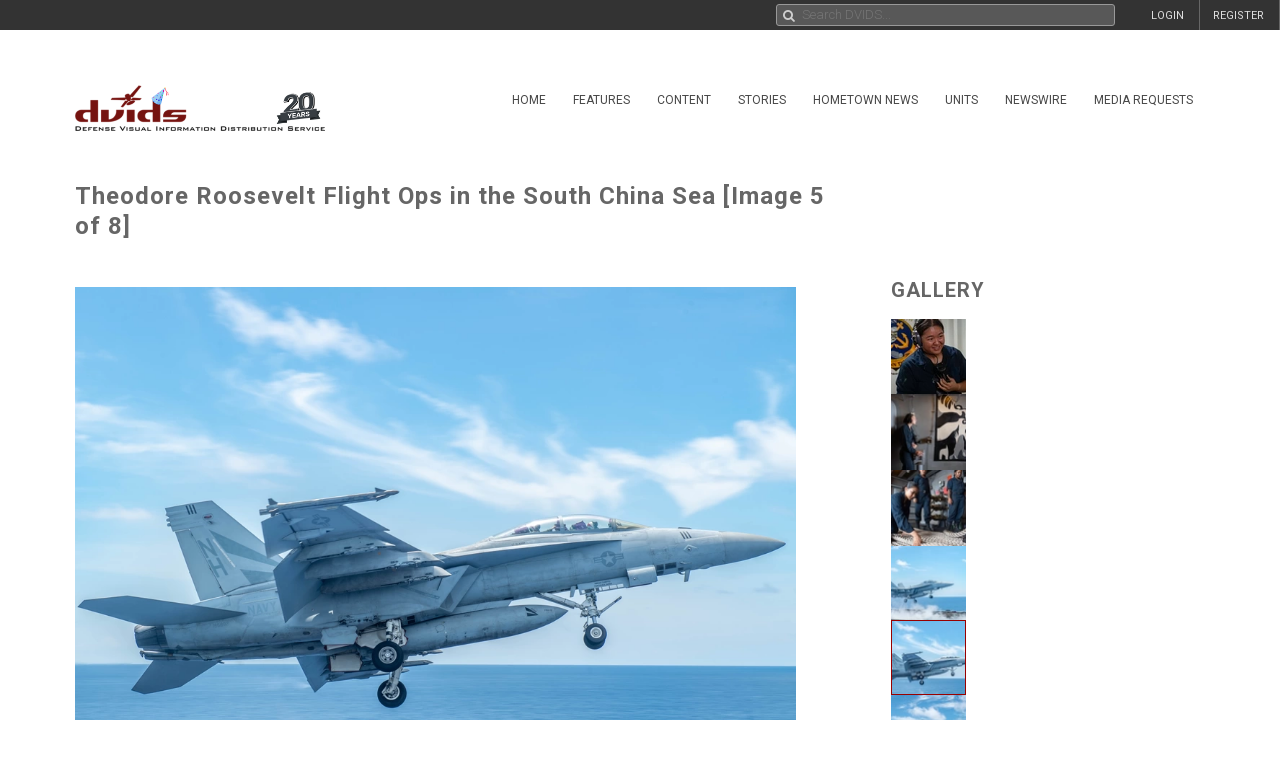

--- FILE ---
content_type: text/html; charset=UTF-8
request_url: https://www.dvidshub.net/image/8430709/theodore-roosevelt-flight-ops-south-china-sea
body_size: 13598
content:
<!DOCTYPE html PUBLIC "-//W3C//DTD XHTML+RDFa 1.0//EN" "http://www.w3.org/MarkUp/DTD/xhtml-rdfa-1.dtd"><html xmlns="http://www.w3.org/1999/xhtml" xmlns:og="http://opengraphprotocol.org/schema/" xmlns:fb="http://www.facebook.com/2008/fbml" xml:lang="en">
    <head>
        <meta http-equiv="X-UA-Compatible" content="IE=edge" />
        <meta name="apple-itunes-app" content="app-id=1032035346">

        <title>DVIDS - Images - Theodore Roosevelt Flight Ops in the South China Sea [Image 5 of 8]</title>        <meta http-equiv="Content-Type" content="text/html; charset=utf-8" />        <meta property="og:type" content="article" /><meta property="og:site_name" content="DVIDS" /><meta property="fb:app_id" content="153015051394159" /><meta property="og:title" content="Theodore Roosevelt Flight Ops in the South China Sea" /><meta property="og:url" content="https://www.dvidshub.net/image/8430709/theodore-roosevelt-flight-ops-south-china-sea" /><meta property="og:image" content="https://d1ldvf68ux039x.cloudfront.net/thumbs/photos/2405/8430709/1000w_q95.jpg" /><meta property="og:description" content="SOUTH CHINA SEA (May 25, 2024) An F/A-18F Super Hornet, assigned to the “Black Knights” of Strike Fighter Squadron (VFA) 154, launches off the flight deck of the Nimitz-class aircraft carrier USS Theodore Roosevelt (CVN 71), May 25, 2024. Theodore Roosevelt, flagship of Carrier Strike Group Nine, is underway conducting routine operations in the U.S. 7th Fleet area of operations. U.S. 7th Fleet is the U.S. Navy’s largest forward-deployed numbered fleet, and routinely interacts and operates with allies and partners in preserving a free and open Indo-Pacific region. (U.S. Navy photo by Mass Communication Specialist Seaman Apprentice Aaron Haro Gonzalez)" />        <meta name="twitter:site" content="@dvidshub" /><meta name="twitter:card" content="photo" /><meta name="twitter:title" content="Theodore Roosevelt Flight Ops in the South China Sea" /><meta name="twitter:url" content="https://www.dvidshub.net/image/8430709/theodore-roosevelt-flight-ops-south-china-sea" /><meta name="twitter:image" content="https://d1ldvf68ux039x.cloudfront.net/thumbs/photos/2405/8430709/2000w_q95.jpg" />
        <meta name="viewport" content="width=device-width, user-scalable=no, initial-scale=1.0, minimum-scale=1.0">

        <link rel='preconnect' href='https://siteassets.dvidshub.net' />
        <link rel='preconnect' href='https://fonts.googleapis.com' crossorigin />
        
        <link rel="search" type="application/opensearchdescription+xml" title="DVIDSHub.net" href="//static.dvidshub.net/opensearch.xml" />
        <link rel="shortcut icon" href="/favicon.ico" />
        <link rel="apple-touch-icon" href="//static.dvidshub.net/images/apple-touch-icon.png" />

                                                                                                                                                                                        <link href="https://fonts.googleapis.com/css?family=Roboto:400,400italic,500,500italic,700,700italic,300,300italic" media="screen" rel="stylesheet" type="text/css" />
<link href="https://siteassets.dvidshub.net/css/yui.pure.min.css" media="screen, print" rel="stylesheet" type="text/css" />
<link href="https://siteassets.dvidshub.net/css/uikit.min.css" media="screen, print" rel="stylesheet" type="text/css" />
<link href="https://siteassets.dvidshub.net/css/components/autocomplete.min.css" media="screen, print" rel="stylesheet" type="text/css" />
<link href="https://siteassets.dvidshub.net/css/components/datepicker.min.css" media="screen, print" rel="stylesheet" type="text/css" />
<link href="https://siteassets.dvidshub.net/css/components/tooltip.min.css" media="screen, print" rel="stylesheet" type="text/css" />
<link href="https://siteassets.dvidshub.net/css/components/notify.almost-flat.css" media="screen, print" rel="stylesheet" type="text/css" />
<link href="https://siteassets.dvidshub.net/css/components/slidenav.css" media="screen, print" rel="stylesheet" type="text/css" />
<link href="https://siteassets.dvidshub.net/css/components/slideshow.min.css" media="screen, print" rel="stylesheet" type="text/css" />
<link href="https://siteassets.dvidshub.net/css/font-awesome.min.css" media="screen, print" rel="stylesheet" type="text/css" />
<link href="https://siteassets.dvidshub.net/css/site.css" media="screen, print" rel="stylesheet" type="text/css" />
<link href="https://siteassets.dvidshub.net/css/asset.css" media="screen, print" rel="stylesheet" type="text/css" />
<link href="https://siteassets.dvidshub.net/css/dvids-slick-theme.css" media="screen, print" rel="stylesheet" type="text/css" />
<link href="https://siteassets.dvidshub.net/css/slick.css" media="screen, print" rel="stylesheet" type="text/css" />
<link href="https://siteassets.dvidshub.net/css/grid-view-default.css" media="screen, print" rel="stylesheet" type="text/css" />
<link href="https://siteassets.dvidshub.net/css/grid-view-component.css" media="screen, print" rel="stylesheet" type="text/css" />
<link href="https://siteassets.dvidshub.net/css/search-results.css" media="screen, print" rel="stylesheet" type="text/css" />
<link href="/rss/news" rel="alternate" type="application/rss+xml" title="DVIDS News" />
<link href="/rss/image" rel="alternate" type="application/rss+xml" title="DVIDS Photos" />
<link href="/rss/video" rel="alternate" type="application/rss+xml" title="DVIDS Video" />
<link href="/rss/audio" rel="alternate" type="application/rss+xml" title="DVIDS Audio" />
<link href="/rss/publication" rel="alternate" type="application/rss+xml" title="DVIDS Publications" />        <style type="text/css" media="screen">
<!--
.tags .tag { word-break: break-all; }
-->
</style>
<style type="text/css" media="screen">
<!--
.tags .tag { word-break: break-all; }
-->
</style>
        
                                                                                                                                                                
                                        <script type="text/javascript" src="https://siteassets.dvidshub.net/js/dvidshub-edb9f13f91067415877cdc1297655b09a2c08588.js"></script>
<script type="text/javascript" src="https://siteassets.dvidshub.net/js/jquery.validate.min.js"></script>
<script type="text/javascript">
    //<![CDATA[
    $().ready(function() {
        $.ajax({
            url: '/ajax/hitlog/images/8430709'
        });

        $.get('/ajax/mlt', {type: 'images', type_id: '8430709'}, function(data) {
            $('#mlt-placeholder').html(data);
        });
    });    //]]>
</script>
<script type="module" src="https://siteassets.dvidshub.net/js/c2pa.js"></script>
<script type="text/javascript">
    //<![CDATA[
                var show360 = function(event, data) {
                if (data.groupId == 16 || data.groupId == 17 || data.groupId == 1 || data.groupId == 14 || ((data.groupId != 9) && (data.groupId > 3 && data.groupId < 12))) {
                    // get via AJAX
                    $('div.admin-360:visible').find('#contentmanagement').load('/ajax/threesixty', "type=images&type_id=8430709", function() {
                        $(this).fadeIn();
                    });
                }
            };

            var hide360 = function() {
                // change your links
                $('div.admin-360:visible').find('#contentmanagement').fadeOut();
            };

            $().ready(function() {
                $(document).bind(dvids.auth.events.query, show360);
                $(document).bind(dvids.auth.events.loginSuccess, show360);
                $(document).bind(dvids.auth.events.logout, hide360);
            });
            //]]>
</script>
<script type="text/javascript">
    //<![CDATA[
                var show360 = function(event, data) {
                if (data.groupId == 16 || data.groupId == 17 || data.groupId == 1 || data.groupId == 14 || ((data.groupId != 9) && (data.groupId > 3 && data.groupId < 12))) {
                    // get via AJAX
                    $('div.admin-360:visible').find('#contentmanagement').load('/ajax/threesixty', "type=images&type_id=8430709", function() {
                        $(this).fadeIn();
                    });
                }
            };

            var hide360 = function() {
                // change your links
                $('div.admin-360:visible').find('#contentmanagement').fadeOut();
            };

            $().ready(function() {
                $(document).bind(dvids.auth.events.query, show360);
                $(document).bind(dvids.auth.events.loginSuccess, show360);
                $(document).bind(dvids.auth.events.logout, hide360);
            });
            //]]>
</script>
<script type="text/javascript">
    //<![CDATA[
    
        var showOptions = function(event, data) {
            if (data.groupId == undefined) {
                $('.optionsLoggedOut').show();
            }
            else if (data.groupId == 0) {
                $('.optionsLoggedOut').hide();

                $('.optionsUnvalidated').show();
            } else if (data.groupId > 0) {
                $('.optionsLoggedOut').hide();

                $('.optionsLoggedIn').show();

                if (data.groupId == 14) {
                    $('.optionsUnitPersonnel').show();
                }

                if (data.groupId == 16 || data.groupId == 1 || data.groupId == 17 || (data.groupId != 9 && (data.groupId > 3 && data.groupId < 12))) {
                    $('.optionsSpecialist').show();
                }

                if (data.groupId == 1 || data.groupId == 4 || data.groupId == 5 || data.groupId == 6 || data.groupId == 16 || data.groupId == 10) {
                    $('.optionsEditor').show();
                }
            }
        };

        var hideOptions = function() {
            $('.optionsLoggedIn, .optionsUnitPersonnel, .optionsSpecialist, .optionsEditor').hide();
            $('.optionsLoggedOut').show();
        };

        $().ready(function() {

        // Hide all options initially to prevent cached state from showing
        $('.options_list_container li').hide();
        $('.options_list_container li.optionsAlways').show();

        $(document).bind(dvids.auth.events.query, showOptions);
        $(document).bind(dvids.auth.events.loginSuccess, showOptions);
        $(document).bind(dvids.auth.events.logout, hideOptions);

        $('.optionsLoggedOut a:first').click(function(event) {
            dvids.auth.requestLogin();
            event.preventDefault();
        });

        $('.closedcaptionIncomplete').click(function(event) {
            if(!confirm("This closed caption has not been reviewed and may not accurately reflect video contents.")){
                event.preventDefault();
            }
        });

        $('.playlistAdd').click(function(event) {
            event.preventDefault();
            var box = $(this);
            var type = $(this).data('type');
            var type_id = $(this).data('type-id');

            $.ajax({
                url: $(this).attr('href'),
                method:"POST",
                cache:false
            }).then(function() {
                return $.ajax({
                    url: '/playlist/checkifadded',
                    method: "POST",
                    data: {
                        type: type,
                        type_id: type_id
                    },
                    cache: false
                }) //second ajax call
            }).done(function(resp) {
                if(resp.success) {
                    box.fadeOut('fast', function(){
                    var type = $(this).hasClass('galleryAdd') ? 'Gallery' : 'Item';
                    box.html(type + ' Added to Playlist');
                    box.fadeIn('fast');
                    });
                } else {
                    alert('Error: Asset not added to playlist. Try again');
                }
            });
        });

        
            $('.downloadimageGallery').click(function(event){
        event.preventDefault();
        $.ajax({type: 'get', url: $(this).attr('href'), dataType: 'html', context: this,
        success: function (data) {
        var downloadimageModal = $.UIkit.modal.dialog(data);
        downloadimageModal.show();
        }
        });

        });

        $( "body" ).attr("data-setid", 1500500 );
    
            
        });

        function toggleModal() {
            $(".uk-modal.uk-hidden").show();
        }


            //]]>
</script>
<script type="text/javascript">
    //<![CDATA[
            var V2CMS_Url = 'https://v2cms.dvidshub.net';
            //]]>
</script>
<script type="text/javascript" src="https://siteassets.dvidshub.net/js/placeholders.min.js"></script>                    <script src="https://www.googletagmanager.com/gtag/js?id=G-YT82FJTERG" type="text/javascript" async></script>
            <script type="text/javascript">
    //<![CDATA[
              window.dataLayer = window.dataLayer || [];
          function gtag(){dataLayer.push(arguments);}
          gtag('js', new Date());
        
          gtag('config', 'G-YT82FJTERG');
          
          var sendAccountType = function(event, data) {
            gtag('set', 'user_properties', {
              member_type: data.accountType,
            });
          }

          if (window.jQuery) {
            $(document).bind(dvids.auth.events.query, sendAccountType);
          }    //]]>
</script>
        <script type='text/javascript' src='https://platform-api.sharethis.com/js/sharethis.js#property=64346d6e2e43270019720e9a&product=inline-share-buttons' async='async'></script>
    </head>

    
    <body>
        <div id="fb-root"></div>
        
        <nav class="uk-navbar" id="dvids_top_bar">
            <ul class="top_bar_ul" style="float: left">
                <span id="login_links_direct" style="display: none;">
                    <li class="uk-navbar-content uk-hidden-small" id="dvids_top_bar_left_1">
                        <a href="https://cms.dvidshub.net/direct">DVIDS DIRECT</a>
                    </li>
                </span>
                <span id="login_links_cms" style="display: none;">
                    <li class="uk-navbar-content uk-hidden-small" id="dvids_top_bar_left_2">
                        <a href="https://cms.dvidshub.net">ADMIN</a>
                    </li>
                </span>
                <span id="login_links_support" style="display: none;">
                    <li class="uk-navbar-content uk-hidden-small" id="dvids_top_bar_left_3">
                        <a href="https://cms.dvidshub.net/satellitetruck/add/simple/1">REQUEST SUPPORT</a>
                    </li>
                </span>
                <span id="login_welcome" style="display: none">
                    <li class="uk-navbar-content uk-hidden-small">
                        <span id="welcome_person">WELCOME <span id="logged_in_user"></span></span>
                    </li>
                </span>
            </ul>

            <ul class="top_bar_ul" style="float: right">
                <span id="login_links" style="">
                    <li class="uk-navbar-content uk-navbar-flip uk-hidden-medium uk-hidden-small" id="dvids_top_bar_right_2">
                        <a href="/member/registration">REGISTER</a>
                    </li>
                    
                                            <li class="uk-navbar-content uk-navbar-flip uk-hidden-medium uk-hidden-small" id="dvids_top_bar_right_1">
                            <a href="/login" id="">LOGIN</a>
                        </li>
                    
                </span>
                <span id="logout_link" style="display: none;">
                    <li class="uk-navbar-content uk-navbar-flip uk-hidden-medium uk-hidden-small" id="dvids_top_bar_right_4">
                        <a href="#" class="logout">LOGOUT</a>
                    </li>
                </span>
                <span id="login_favs" style="display: none;">
                    <li class="uk-navbar-content uk-navbar-flip my_downloads uk-hidden-medium uk-hidden-small " id="dvids_top_bar_right_3">
                        <a href="/mediagallery/index" id="my_downloads_link">MY ALBUMS</a>
                    </li>
                    <li class="uk-navbar-content uk-navbar-flip uk-hidden-medium uk-hidden-small " id="dvids_top_bar_right_2">
                        <a href="/member/options">OPTIONS</a>
                    </li>

                    <li class="uk-navbar-content uk-navbar-flip notifications-link " id="dvids_top_bar_right_0">
                        <ul id="notifications" class="uk-subnav notifications" style="display: inline-block;">
                            <li>
                                <a href="#" class="anchorLink"><i class="fa fa-comment"></i></a>
                                <div class="uk-dropdown dvids-alerts-dropdown uk-dropdown-flip">
                                    <ul class="uk-nav uk-nav-dropdown notifications_dropdown">
                                        <li class="uk-nav-header notifications_header" style="color: #a31111;">Notifications</li>
                                        <li class="see_all_notifications"><a class="uk-button" href="/notifications">See All Notifications</a></li>
                                    </ul>
                                </div>
                            </li>
                        </ul>
                    </li>
                </span>
            </ul>

                        <div class="uk-navbar-content" id="dvids_top_bar_search_wrapper">
                <form id="dvids_top_bar_search_form" class="uk-search uk-autocomplete uk-margin-remove uk-display-inline-block" action="/search" method="get" data-uk-autocomplete>
                        <input class="uk-search-field dvids_top_bar_search" type="search" name="q" placeholder="Search DVIDS..." style="font-family: Roboto, FontAwesome" value="">
                        <input name="view" type="hidden" value="grid">
                </form><!-- data-uk-search -->
            </div>
            
        </nav>

                    <div id="login_container">
                <form id="loginform" action="#" class="uk-form">
                    <fieldset>
                        <div id="login_fields">
                            <input id="login_email" type="text" class="email uk-width-1-1" placeholder="Your e-mail address" />
                            <p>(e.g. yourname@email.com)</p>
                            <input id="login_password" type="password" class="password uk-width-1-1" />
                            <p class="left">
                                <input id="login_remember_me" type="checkbox"/> <label for="login_remember_me">Remember me</label>
                            </p>
                            <p class="right">
                                <a href="/forgotpassword">Forgot Password?</a>
                            </p>
                        </div>
                        <ul id="login_errors" class="uk-width-1-1"></ul>
                        <input type="submit" id="loginbtn" value="LOGIN NOW" class="uk-button uk-width-1-1" />
                    </fieldset>
                </form>
            </div>
        
        <div class="uk-container uk-container-center uk-margin-top uk-margin-large-bottom" >
            <div class="uk-grid" id="dvids_logo_bar_container">
                <div class="uk-width-small-1-1 uk-width-medium-1-1 uk-width-large-3-10">
                        <a href="/" border="0"><img class="uk-float-left uk-hidden-small" id="dvids_logo" src="/images/dvids_logo_20_main.png" alt="Defense Visual Information Distribution Service Logo"></a>
                        <a href="/" border="0"><img class="uk-float-left uk-hidden-medium uk-hidden-large" src="/images/dvids_mobile_menu_logo_main.png" style="max-width: 100px" alt="Defense Visual Information Distribution Service Logo"></a>
                        <a href="#offcanvas-nav" id="dvids_mobile_nav_icon" class="uk-navbar-toggle uk-hidden-large" data-uk-offcanvas></a>
                </div>
                <div class="uk-hidden-small uk-hidden-medium uk-width-large-7-10">
    <div class="pure-menu pure-menu-horizontal">
        <ul class="pure-menu-list uk-float-right uk-hidden-medium uk-hidden-small" id="dvids_main_nav">
                            <li class="pure-menu-item pure-menu-allow-hover ">
                    <a href="/" id="menuLinkhome" class="pure-menu-link">Home</a>
                    <ul class="pure-menu-children">
                                                    <li class="pure-menu-item"><a href="/feature/SECDEFHegseth" class="pure-menu-link">SECRETARY OF WAR PETE HEGSETH</a></li>
                                                    <li class="pure-menu-item"><a href="/cocom" class="pure-menu-link">Combatant Commands</a></li>
                                            </ul>
                </li>
                                            <li class="pure-menu-item pure-menu-allow-hover ">
                    <a href="/feature" id="menuLinkfeatures" class="pure-menu-link">Features</a>
                    <ul class="pure-menu-children">
                                            </ul>
                </li>
                                            <li class="pure-menu-item pure-menu-allow-hover active">
                    <a href="/search" id="menuLinkcontent" class="pure-menu-link">Content</a>
                    <ul class="pure-menu-children">
                                                    <li class="pure-menu-item"><a href="/search/2.0?type=image" class="pure-menu-link">Images</a></li>
                                                    <li class="pure-menu-item"><a href="/search/2.0?type=video" class="pure-menu-link">Video</a></li>
                                                    <li class="pure-menu-item"><a href="/search/2.0?type=news" class="pure-menu-link">News</a></li>
                                                    <li class="pure-menu-item"><a href="/search/2.0?type=audio" class="pure-menu-link">Audio</a></li>
                                                    <li class="pure-menu-item"><a href="/search/2.0?type=graphics" class="pure-menu-link">Graphics</a></li>
                                                    <li class="pure-menu-item"><a href="/podcast" class="pure-menu-link">Podcasts</a></li>
                                                    <li class="pure-menu-item"><a href="/publication" class="pure-menu-link">Publications</a></li>
                                                    <li class="pure-menu-item"><a href="/webcast" class="pure-menu-link">Webcasts</a></li>
                                            </ul>
                </li>
                                            <li class="pure-menu-item pure-menu-allow-hover ">
                    <a href="/portfolio" id="menuLinkstories" class="pure-menu-link">Stories</a>
                    <ul class="pure-menu-children">
                                                    <li class="pure-menu-item"><a href="/portfolio" class="pure-menu-link">Storytellers</a></li>
                                                    <li class="pure-menu-item"><a href="/awards/guidelines" class="pure-menu-link">Media Awards</a></li>
                                            </ul>
                </li>
                                            <li class="pure-menu-item pure-menu-allow-hover ">
                    <a href="/jointhometownnewsservice" id="menuLinkhometown" class="pure-menu-link">Hometown News</a>
                    <ul class="pure-menu-children">
                                                    <li class="pure-menu-item"><a href="/jointhometownnewsservice/map" class="pure-menu-link">Releases</a></li>
                                                    <li class="pure-menu-item"><a href="/map" class="pure-menu-link">Hometown Heroes</a></li>
                                                    <li class="pure-menu-item"><a href="/holiday" class="pure-menu-link">Holiday Greetings Map</a></li>
                                            </ul>
                </li>
                                            <li class="pure-menu-item pure-menu-allow-hover ">
                    <a href="/unit" id="menuLinkunits" class="pure-menu-link">Units</a>
                    <ul class="pure-menu-children">
                                            </ul>
                </li>
                                            <li class="pure-menu-item pure-menu-allow-hover ">
                    <a href="/alerts" id="menuLinknewswire" class="pure-menu-link">Newswire</a>
                    <ul class="pure-menu-children">
                                            </ul>
                </li>
                                            <li class="pure-menu-item pure-menu-allow-hover ">
                    <a href="/mediarequest" id="menuLinkmedia" class="pure-menu-link">Media Requests</a>
                    <ul class="pure-menu-children">
                                                    <li class="pure-menu-item"><a href="/mediarequest" class="pure-menu-link">Create Request</a></li>
                                                    <li class="pure-menu-item"><a href="/mediarequest/presskit" class="pure-menu-link">Media Press Kit</a></li>
                                            </ul>
                </li>
                                                </ul>
    </div>
</div>            </div>
        </div><!--/uk-container-->
        
        <!-- Off Canvase Mobile Nav / keep at the bottom of body -->
<div id="offcanvas-nav" class="uk-offcanvas">
    <div class="uk-offcanvas-bar uk-offcanvas-bar-flip">
        <ul class="uk-nav uk-nav-offcanvas uk-nav-parent-icon" data-uk-nav>
            <li class="dvids_modile_menu_header" style="text-align: center;">
                <img src="/images/dvids_mobile_menu_logo.png" style="max-width: 100px" alt="DVIDS Mobile Logo">
            </li>
            
            <li class="login_links_mobile" style="display: none"><a href="/member/registration">REGISTER</a></li>
            <li class="login_links_mobile" style="display: none"><a href="/auth/login" id="login">LOGIN</a></li>

            <li class="login_current_mobile" style="display: none"><a href="https://cms.dvidshub.net/direct">DVIDS DIRECT</a></li>
            <li class="login_current_mobile" style="display: none"><a href="https://cms.dvidshub.net">ADMIN</a></li>
            <li class="login_current_mobile" style="display: none"><a href="/member/options">OPTIONS</a></li>
            <li class="login_current_mobile" style="display: none"><a href="/mediagallery/index" id="my_downloads_link">MY ALBUMS</a></li>
            <li class="login_current_mobile" style="display: none"><a href="#" class="logout">LOGOUT</a></li>

                            <li class="uk-nav-header"><a href="/">Home</a></li>
                                    <li><a href="/feature/SECDEFHegseth">SECRETARY OF WAR PETE HEGSETH</a></li>
                                    <li><a href="/cocom">Combatant Commands</a></li>
                                             <li class="uk-nav-header"><a href="/feature">Features</a></li>
                                             <li class="uk-nav-header"><a href="/search">Content</a></li>
                                    <li><a href="/search/2.0?type=image">Images</a></li>
                                    <li><a href="/search/2.0?type=video">Video</a></li>
                                    <li><a href="/search/2.0?type=news">News</a></li>
                                    <li><a href="/search/2.0?type=audio">Audio</a></li>
                                    <li><a href="/search/2.0?type=graphics">Graphics</a></li>
                                    <li><a href="/podcast">Podcasts</a></li>
                                    <li><a href="/publication">Publications</a></li>
                                    <li><a href="/webcast">Webcasts</a></li>
                                             <li class="uk-nav-header"><a href="/portfolio">Stories</a></li>
                                    <li><a href="/portfolio">Storytellers</a></li>
                                    <li><a href="/awards/guidelines">Media Awards</a></li>
                                             <li class="uk-nav-header"><a href="/jointhometownnewsservice">Hometown News</a></li>
                                    <li><a href="/jointhometownnewsservice/map">Releases</a></li>
                                    <li><a href="/map">Hometown Heroes</a></li>
                                    <li><a href="/holiday">Holiday Greetings Map</a></li>
                                             <li class="uk-nav-header"><a href="/unit">Units</a></li>
                                             <li class="uk-nav-header"><a href="/alerts">Newswire</a></li>
                                             <li class="uk-nav-header"><a href="/mediarequest">Media Requests</a></li>
                                    <li><a href="/mediarequest">Create Request</a></li>
                                    <li><a href="/mediarequest/presskit">Media Press Kit</a></li>
                                             <li class="uk-nav-header"><a href="/about">About DVIDS</a></li>
                                    <li><a href="/about/contactus">Contact Us</a></li>
                                    <li><a href="/about/privacy">Privacy &amp; Security</a></li>
                                    <li><a href="/about/faq">FAQs</a></li>
                                    <li><a href="/about/copyright">Copyright Information</a></li>
                                    <li><a href="/about/accessibility">Accessibility Information</a></li>
                                    <li><a href="/about/contactweb">Customer Service</a></li>
                                     </ul>
    </div>
</div>
<!-- / Off Canvase Mobile Nav -->

<script>
    $( document ).ready(function() {

    /* Main Menu .selected class toggle
    --------------------------------------------------------------------- */

    // remove all .selected classes when clicked anywhere
    hide = true;
    $('body').on("click", function () {
        if (hide) $('#dvids_main_nav button').removeClass('selected');
        hide = true;
    });

    // add and remove .selected
    $('body').on('click', '#dvids_main_nav button', function () {

        var self = $(this);

        if (self.hasClass('selected')) {
            $('#dvids_main_nav button').removeClass('selected');
            return false;
        }

        $('#dvids_main_nav button').removeClass('selected');

        self.toggleClass('selected');
        hide = false;
    });

});
</script>        
        <div id="body_content">
            <noscript>
<div id="noscript-warning" style="
     background-color: #AE0000;
     color: #FFFFFF;
     font-family: sans-serif;
     font-size: 120%;
     font-weight: bold;
     left: 0;
     padding: 5px 0;
     position: fixed;
     text-align: center;
     top: 0;
     width: 100%;
     z-index: 101;
     ">DVIDS Hub works best with JavaScript enabled</div>
</noscript>
            
<style>  
@media only screen and (min-width: 768px) and (max-width: 890px){
    .subscribe-button{
        width:28px;
    }
    .subscribe-text{
        display:none;
    }

}

#imageContainer {
    position: relative;
    display: inline-block;
}

#contentCredentialsLogo {
    position: absolute;
    top: 10px;
    right: 12px;
    cursor: pointer;
}

#contentCredentialsLevel2 {
    position: absolute;
    top: 10px;
    right: 50px;
    display: inline-block;
    background-color: white;
    border: #00000055 1px solid;
    border-radius: 5px;
    padding: 5px;
    font-family: Arial, Helvetica, sans-serif;
    width: 20rem;
    text-align: left;
}

#contentCredentialsLevel2 #header {
    font-size: 1.25rem;
    font-weight: bold;
}

#contentCredentialsLevel2 #signatureInfo {
    font-size: .85rem;
    color: #1a1a1a99;
}

#contentCredentialsLevel2 #metadata {
    font-size: 1rem;
}

#contentCredentialsLevel2 #metadata .name {
    font-weight: bold;
}

.hide {
    display: none !important;
}
</style>

<!-- Main Body Content -->
<div class="uk-container uk-container-center dvids_main_content uk-clearfix asset_detail">

    <div class="uk-grid">
        <div class="uk-width-10-10 uk-width-small-10-10 uk-width-medium-7-10 uk-width-large-7-10">
            <h1 class="asset-title">Theodore Roosevelt Flight Ops in the South China Sea [Image 5 of 8]</h1>
        </div>
        <div class="uk-width-10-10 uk-width-small-10-10 uk-width-medium-3-10 uk-width-large-3-10" style="text-align: right; padding-right: 7px;"><!-- uk-hidden-small -->
    <!-- Go to www.platform.sharethis.com/inline-share-buttons to customize your tools -->
    <div class="sharethis-inline-share-buttons" style="min-height: 40px;"></div>
</div>    </div>


    <div class="uk-grid">
        <div class="uk-width-10-10 uk-width-small-10-10 uk-width-medium-7-10 uk-width-large-7-10 asset_image_container asset_container">
            
            <div class="large_image_display">
                <span id="imageContainer">
                    <svg id="contentCredentialsLogo" class="hide" xmlns="http://www.w3.org/2000/svg" width="28" height="28" fill="none" viewBox="0 0 28 28" preserveAspectRatio="xMidYMid meet" part="svg"><g clip-path="url(#ddf6596edc7cd4d2b8ede51ef34b1d19-__clip0_1536_4435)"><path fill="white" d="M1.45605 14C1.45605 7.06999 7.07006 1.45599 14.0001 1.45599C20.9301 1.45599 26.5441 7.06999 26.5441 14V26.544H14.0001C7.07006 26.544 1.45605 20.93 1.45605 14Z"></path><path fill="#141414" fill-rule="evenodd" d="M25.578 14V25.578H14C7.602 25.578 2.422 20.398 2.422 14C2.422 7.602 7.602 2.422 14 2.422C20.398 2.422 25.578 7.602 25.578 14ZM0 14C0 6.272 6.272 0 14 0C21.728 0 28 6.272 28 14V28H14C6.272 28 0 21.728 0 14ZM5.572 14.56C5.572 17.444 7.518 19.88 10.612 19.88C13.16 19.88 14.882 18.2 15.302 16.002H12.782C12.46 17.01 11.648 17.626 10.612 17.626C9.044 17.626 8.022 16.394 8.022 14.56C8.022 12.726 9.044 11.494 10.612 11.494C11.62 11.494 12.418 12.068 12.754 13.02H15.288C14.84 10.878 13.132 9.24 10.612 9.24C7.504 9.24 5.572 11.676 5.572 14.56ZM18.676 9.52H16.296V19.614H18.774V14.35C18.774 13.356 19.054 12.712 19.53 12.306C19.95 11.928 20.496 11.732 21.392 11.732H22.022V9.394H21.406C20.104 9.394 19.236 9.87 18.676 10.598V9.506V9.52Z" clip-rule="evenodd"></path></g><defs><clipPath id="ddf6596edc7cd4d2b8ede51ef34b1d19-__clip0_1536_4435"><rect width="28" height="28" fill="white"></rect></clipPath></defs></svg>
                    <span id="contentCredentialsLevel2" class="hide">
                        <div id="header">Content Credentials</div>
                        <div id="signatureInfo">Issued by: <span id="issuer"></span> on <span id="issueDate"></span></div>
                        <hr />
                        <div id="metadata">
                            <div><span class="name">VIRIN:</span> <span id="virin"></span></div>
                            <div><span class="name">Date Created:</span> <span id="dateCreated"></span></div>
                            <div><span class="name">City:</span> <span id="city"></span></div>
                            <div><span class="name">State:</span> <span id="state"></span></div>
                            <div><span class="name">Country:</span> <span id="country"></span></div>
                            <div><span id="instructions"></span></div>
                        </div>
                    </span>
            <img alt="Theodore Roosevelt Flight Ops in the South China Sea" class="big_image" data-c2pa-signed-image-url="https://d2cto119c3bgok.cloudfront.net/thumbs/photos/2405/8430709/1000w_q95.jpg" height="" id="c2paImage" src="https://d1ldvf68ux039x.cloudfront.net/thumbs/photos/2405/8430709/1000w_q95.jpg" title="Theodore Roosevelt Flight Ops in the South China Sea" width="1000" />                </span>
            </div>

            <div class="uk-grid asset_information">
                <div class="uk-width-10-10 uk-width-small-10-10 uk-width-medium-7-10 uk-width-large-7-10">
                    <h3>SOUTH CHINA SEA</h3>
                    <h3>05.25.2024</h3>
                    <h3>Photo by <a href="/portfolio/1823257/aaron-haro-gonzalez">Seaman Apprentice Aaron Haro Gonzalez</a><a href="/rss/personnel/1823257" style="margin-left: 6px;" data-uk-tooltip title="RSS feed for Seaman Apprentice Aaron Haro Gonzalez"><i class="fa fa-rss fa-fw"></i>&nbsp;</a></h3>
                    <h3 class="the_unit"><a href="/unit/USSTR-CVN71">USS Theodore Roosevelt (CVN 71)	</a> <a href="/search/unit/USSTR-CVN71" data-uk-tooltip title="Search for USS Theodore Roosevelt (CVN 71)	 media"><i class="fa fa-search fa-fw"></i></a> <a href="/rss/unit/521" data-uk-tooltip title="RSS feed for USS Theodore Roosevelt (CVN 71)	"><i class="fa fa-rss fa-fw"></i></a>&nbsp;<a href="/unit/USSTR-CVN71" data-uk-tooltip title="1st Place<br/> Printed Publication<br/> 2017"><i class="fa fa-trophy"></i>&nbsp;</a>&nbsp;<a href="/unit/USSTR-CVN71" data-uk-tooltip title="Unit with the Most Placements for Images<br/> April 2020"><i class="fa fa-trophy"></i>&nbsp;</a></h3>
                </div>
                <div class="uk-width-10-10 uk-width-small-10-10 uk-width-medium-3-10 uk-width-large-3-10">
                    <div class="uk-align-left uk-align-small-right uk-align-medium-right uk-align-large-right" style="margin:0px;">
                                
        <div class="subscribe-wrapper">
            <a id="521" alert_type="unit" class="subscribe-button  newswire-subscribe " href="/alerts/unit/521" style="text-decoration: none;border: none;" data-uk-tooltip="{pos:'bottom'}" title="Subscribe to USS Theodore Roosevelt (CVN 71)	">
                <span class="bell" style="display: inline-block"><img alt="" class="subscribe-button-icon" src="https://cdn.dvidshub.net/images/subscribe-button-icon.png" /></span>
                <span class="checkmark" style="display: none">&#10004;</span>
                <span class="x" style="display: none">&#10007;</span>
                                    <span class="subscribe-text">Subscribe</span>
                            </a><div class="subscribed-count">84</div>
        </div>

        <script>
        if (quickSubscribeIncluded == undefined) {
        var quickSubscribeIncluded = true; // only include this code ONCE per page
        $(document).ready(function() {

            function toggleSubscribed(data) {
                if (data.loggedIn === true) {
                    $.getJSON('/alerts/checksubscribe', {'searchTerm': '521', 'searchType': 'unit'}, function(data, textStatus, xhr) {
                        if (data.count === 0) {
                            $('.subscribe-text').text('Subscribe');
                        } else {
                            $('.subscribe-text').text('Subscribed');
                        }
                    });
                } else {
                    $('.subscribe-text').text('Subscribe');
                }
            }

            $(document).bind(dvids.auth.events.query, function(event, data) {
                toggleSubscribed(data);
            });

            $(document).bind(dvids.auth.events.loginSuccess, function(event, data) {
                toggleSubscribed(data);
            });

            $(document).bind(dvids.auth.events.logout, function(event, data) {
                $('.subscribe-text').text('Subscribe');
            });

            $("a.newswire-subscribe").click(function(event) {
                event.preventDefault();
                var element = $(this);
                var searchTerm = element.attr("id");
                var searchType = element.attr("alert_type");
                var href = element.attr("href");
                var subscribed = parseInt(element.siblings('div.subscribed-count').html());
                $.ajax({
                    type: "POST",
                    url: "/alerts/quicksubscribe",
                    context: this,
                    data: {
                        searchTerm: searchTerm,
                        searchType: searchType,
                    },
                    success: function(data) {
                        if (data == "please login") {
                            window.location.href = href;
                        } else if (data.result == "error") {
                            UIkit.notify(data.message, {status:'danger', timeout : 0});
                        } else if (data.result == "success" && data.message == "unsubscribed") {
                            element.removeClass("subscribed").removeClass("unsubscribe");
                            element.find("span.subscribe-text").html("Subscribe");
                            element.siblings('div.subscribed-count').html(subscribed - 1);
                            element.find("span.bell").show(); element.find("span.checkmark, span.x").hide();
                        } else if (data.result == "success" && data.message == "subscribed") {
                            element.addClass("subscribed");
                            element.find("span.subscribe-text").html("Subscribed");
                            element.siblings('div.subscribed-count').html(subscribed + 1);
                            element.find("span.bell").hide(); element.find("span.checkmark").show();
                        }
                    }
                });
            });
            
            $(document).on("mouseenter", "a.newswire-subscribe.subscribed", function(event) {
                $(this).addClass("unsubscribe");
                $(this).find("span.subscribe-text").html("Unsubscribe");
                $(this).find("span.x").show(); $(this).find("span.checkmark").hide();
            });
            $(document).on("mouseleave", "a.newswire-subscribe.subscribed", function(event) {
                $(this).removeClass("unsubscribe");
                $(this).find("span.subscribe-text").html("Subscribed");
                $(this).find("span.x").hide(); $(this).find("span.checkmark").show();
            });
            
        });
        }
        </script>
        
                                <div class="uk-hidden-small sharethis-inline-share-buttons" style="float: right; clear: both;"></div>
                    </div>
                </div>
            </div>

            <p>
                SOUTH CHINA SEA (May 25, 2024) An F/A-18F Super Hornet, assigned to the “Black Knights” of Strike Fighter Squadron (VFA) 154, launches off the flight deck of the Nimitz-class aircraft carrier USS Theodore Roosevelt (CVN 71), May 25, 2024. Theodore Roosevelt, flagship of Carrier Strike Group Nine, is underway conducting routine operations in the U.S. 7th Fleet area of operations. U.S. 7th Fleet is the U.S. Navy’s largest forward-deployed numbered fleet, and routinely interacts and operates with allies and partners in preserving a free and open Indo-Pacific region. (U.S. Navy photo by Mass Communication Specialist Seaman Apprentice Aaron Haro Gonzalez)            </p>

            <div class="uk-grid">
                
                <div class="uk-width-10-10 uk-width-small-10-10 uk-width-medium-4-10 uk-width-large-4-10 image_details asset_details">
                    <h2 class="image_info_header asset_info_header">IMAGE INFO</h2>
                    <div class="image_info_container asset_info_container">

                        <table class="uk-table image_info_table asset_info_table">
                            <tbody>
                                <tr>
                                    <td>Date Taken:</td>
                                    <td>05.25.2024</td>
                                </tr>
                                <tr>
                                    <td>Date Posted:</td>
                                    <td>05.25.2024 11:20</td>
                                </tr>
                                <tr>
                                    <td>Photo ID:</td>
                                    <td>8430709</td>
                                </tr>
                                                                    <tr>
                                        <td>VIRIN:</td>
                                        <td>240525-N-BR246-1084</td>
                                    </tr>
                                                                <tr>
                                    <td>Resolution:</td>
                                    <td>5165x3443</td>
                                </tr>
                                <tr>
                                    <td>Size:</td>
                                    <td>758.48 KB</td>
                                </tr>
                                <tr>
                                    <td>Location:</td>
                                    <td>SOUTH CHINA SEA</td>
                                </tr>
                                                            </tbody>
                        </table>

                        <hr>
                        
                                <table class="uk-table image_info_table asset_info_table">
            <tbody>
                    <tr>
                <td>Web Views:</td>
                <td>156</td>
            </tr>
                <tr>
                                <td>Downloads:</td>
                                <td>15</td>
            </tr>
                                
            </tbody>
        </table>
                                
                        <hr>

                        <h4 class="public-domain">
                            PUBLIC DOMAIN &nbsp;
                            <img src="/images/public_domain_logo.png">
                        </h4>

                        <p class="copyright_info">This work, <span style="font-style: italic;" property="dct:title">Theodore Roosevelt Flight Ops in the South China Sea [Image 8 of 8]</span>, by <a href="/portfolio/1823257/aaron-haro-gonzalez" rel="dct:creator"><span property="dct:title">SN Aaron Haro Gonzalez</span></a>, identified by <a href="https://www.dvidshub.net" rel="dct:publisher"><span property="dct:title">DVIDS</span></a>, must comply with the restrictions shown on <a href="https://www.dvidshub.net/about/copyright">https://www.dvidshub.net/about/copyright</a>.</p>                        
                    </div><!-- /image_info_container -->

                </div>
            </div>

            <div class="uk-hidden-small admin-360">
                <div id="contentmanagement" data-uk-observe style="display: none;"></div>            </div>

        </div>

        <div class="uk-width-10-10 uk-width-small-10-10 uk-width-medium-3-10 uk-width-large-3-10 side_bar_container">
                            <h2>GALLERY</h2>
                <div class="uk-width-1-1 uk-grid-width-1-4 uk-grid-width-small-1-6 uk-grid-width-medium-1-4 uk-grid-width-large-1-4 tm-grid-colors tm-grid-heights" data-uk-grid="{gutter: 8}">
                                            <div><div class="uk-panel"><a href="/image/8430686/theodore-roosevelt-sea-anchor" border="0"><img alt="Theodore Roosevelt Sea &amp;amp; Anchor" class="gallery-image " height="75" src="https://d1ldvf68ux039x.cloudfront.net/thumbs/photos/2405/8430686/75x75_q95.jpg" title="Theodore Roosevelt Sea &amp; Anchor" width="75" /></a></div></div>
                                            <div><div class="uk-panel"><a href="/image/8430687/theodore-roosevelt-sea-anchor" border="0"><img alt="Theodore Roosevelt Sea &amp;amp; Anchor" class="gallery-image " height="75" src="https://d1ldvf68ux039x.cloudfront.net/thumbs/photos/2405/8430687/75x75_q95.jpg" title="Theodore Roosevelt Sea &amp; Anchor" width="75" /></a></div></div>
                                            <div><div class="uk-panel"><a href="/image/8430688/theodore-roosevelt-sea-anchor" border="0"><img alt="Theodore Roosevelt Sea &amp;amp; Anchor" class="gallery-image " height="75" src="https://d1ldvf68ux039x.cloudfront.net/thumbs/photos/2405/8430688/75x75_q95.jpg" title="Theodore Roosevelt Sea &amp; Anchor" width="75" /></a></div></div>
                                            <div><div class="uk-panel"><a href="/image/8430702/theodore-roosevelt-flight-ops-south-china-sea" border="0"><img alt="Theodore Roosevelt Flight Ops in the South China Sea" class="gallery-image " height="75" src="https://d1ldvf68ux039x.cloudfront.net/thumbs/photos/2405/8430702/75x75_q95.jpg" title="Theodore Roosevelt Flight Ops in the South China Sea" width="75" /></a></div></div>
                                            <div><div class="uk-panel"><a href="/image/8430709/theodore-roosevelt-flight-ops-south-china-sea" border="0"><img alt="Theodore Roosevelt Flight Ops in the South China Sea" class="gallery-image active-image" height="75" src="https://d1ldvf68ux039x.cloudfront.net/thumbs/photos/2405/8430709/75x75_q95.jpg" title="Theodore Roosevelt Flight Ops in the South China Sea" width="75" /></a></div></div>
                                            <div><div class="uk-panel"><a href="/image/8430710/theodore-roosevelt-flight-ops-south-china-sea" border="0"><img alt="Theodore Roosevelt Flight Ops in the South China Sea" class="gallery-image " height="75" src="https://d1ldvf68ux039x.cloudfront.net/thumbs/photos/2405/8430710/75x75_q95.jpg" title="Theodore Roosevelt Flight Ops in the South China Sea" width="75" /></a></div></div>
                                            <div><div class="uk-panel"><a href="/image/8430712/theodore-roosevelt-flight-ops-south-china-sea" border="0"><img alt="Theodore Roosevelt Flight Ops in the South China Sea" class="gallery-image " height="75" src="https://d1ldvf68ux039x.cloudfront.net/thumbs/photos/2405/8430712/75x75_q95.jpg" title="Theodore Roosevelt Flight Ops in the South China Sea" width="75" /></a></div></div>
                                            <div><div class="uk-panel"><a href="/image/8430713/theodore-roosevelt-flight-ops-south-china-sea" border="0"><img alt="Theodore Roosevelt Flight Ops in the South China Sea" class="gallery-image " height="75" src="https://d1ldvf68ux039x.cloudfront.net/thumbs/photos/2405/8430713/75x75_q95.jpg" title="Theodore Roosevelt Flight Ops in the South China Sea" width="75" /></a></div></div>
                                    </div>
                    
            <h2 id="more_like_this" class="more_like_this with-margin">MORE LIKE THIS</h2>
            <div id="mlt-placeholder" class="uk-width-1-1 uk-width-small-6-10 uk-width-medium-6-10 uk-width-large-1-1 uk-grid-width-1-2 uk-grid-width-small-1-2 uk-grid-width-medium-1-2 uk-grid-width-large-1-2 tm-grid-colors tm-grid-heights uk-grid-preserve" data-uk-grid="{gutter: 8}" data-uk-grid-match data-uk-observe></div>
            
            
            <div class="uk-visible-small admin-360">
                <div id="contentmanagement" data-uk-observe style="display: none;"></div>            </div>

                    <script type="text/javascript">
            $(document).ready(function () {
                dvids.controlKeywords.initAuthBindings("images", 8430709, [1,4,6,8,13,14]);
            });
        </script>

        <h2 class="underlined with-margin">CONTROLLED VOCABULARY KEYWORDS</h2>
        <div class="controlkeywords control_keywords">
            <div class="uk-width-1-1 uk-width-large-1-1 uk-grid-width-1-2 uk-grid-width-small-1-2 uk-grid-width-medium-1-2 uk-grid-width-large-1-2 tm-grid-heights controlkeywords-container" data-uk-grid="{gutter: 10}" data-uk-observe>
                                    <!-- this message is here by default until a control keyword is loaded/added. -->
                    <p class="notfound"><i>No keywords found.</i></p>
                            </div>

            <div class="input-wrapper uk-form uk-autocomplete" data-uk-autocomplete style="display: none; margin: 10px 0 0;" id="add-controlkeyword">
                <input type="text" name="controlkeyword" class="controlkeyword-input" id="control_keywords" /> 
                <button class="add-controlkeyword-button uk-button">Add Keyword</button>
            </div>
        </div>
        
            
        <h2 class="underlined with-margin">TAGS</h2>
        <div class="tags tags-public">
            <div class="uk-width-1-1 uk-width-large-1-1 uk-grid-width-1-2 uk-grid-width-small-1-2 uk-grid-width-medium-1-2 uk-grid-width-large-1-2 tm-grid-heights tags-container" data-uk-grid="{gutter: 10}" data-uk-observe>
                                    <div class="tag"><div class="readonly"><a href="/tags/image/theodore-roosevelt">Theodore Roosevelt</a></div></div><div class="tag"><div class="readonly"><a href="/tags/image/pacific-fleet">Pacific Fleet</a></div></div><div class="tag"><div class="readonly"><a href="/tags/image/csg-9">CSG 9</a></div></div>                            </div>
        </div>
        

            
        <div data-uk-sticky="{media: '(min-width: 640px) and (orientation: landscape)', boundary: true}">
            <h2 class="underlined with-margin">OPTIONS</h2>
            <div class="uk-grid">
                <div class="uk-width-10-10 uk-width-small-10-10 uk-width-medium-10-10 uk-width-large-10-10 options_list_container">
                        <li class="optionsLoggedOut"><i class="fa fa-download fa-fw"></i>&nbsp;
                            <a href="/login">Register/Login to Download</a>
                        </li>

                        <li class="optionsUnvalidated"><i class="fa fa-download fa-fw"></i>&nbsp;
                            <a href="/member/options">Validate Your Account to Download</a>
                        </li>

                                                    
                            <li class="optionsUnitPersonnel"><i class="fa fa-newspaper-o fa-fw"></i>&nbsp;
                                <a href="//cms.dvidshub.net/placement/form/asset_type/images/asset_type_id/8430709?connect=true">Connect My Placements</a>
                            </li>

                            <li class="optionsLoggedIn"><i class="fa fa-download fa-fw"></i>&nbsp; <a
                                        href="/download/image/8430709" >Download Photo</a></li>

                                                        <li class="optionsLoggedIn"><i class="fa fa-download fa-fw"></i>&nbsp;
                                <a href="/download/imagegallery/8430709" title="Download Gallery" class="downloadimageGallery">Download Gallery </a>
                            </li>

                                                                                <li class="optionsLoggedIn"><i class="fa fa-download-portfolio fa-fw"></i>&nbsp;
                                <a href="#" class="add-asset-to-playlist"
                                   id="images_8430709" data-uk-modal>
                                    Add to My Albums</a>
                            </li>
                                                        <form name="submitTiny" action="//cms.dvidshub.net/urlshrink" method="post">
                                <input type="hidden" name="url"
                                       value="https://www.dvidshub.net/image/8430709/theodore-roosevelt-flight-ops-south-china-sea">

                                <li class="optionsUnitPersonnel optionsSpecialist"><i class="fa fa-link fa-fw"></i>&nbsp;
                                    <a href="javascript:document.submitTiny.submit()">Create TinyURL</a>
                                </li>
                            </form>

                                <li class="optionsSpecialist"><i class="fa fa-newspaper-o fa-fw"></i>&nbsp;
                                    <a href="//cms.dvidshub.net/placement/connectmode/connectType/images/connectTypeId/8430709">Connect to Placements</a>
                                </li>

                                <li class="optionsSpecialist"><i class="fa fa-th-list fa-fw"></i>&nbsp; <a
                                            href="#" class="add-asset-to-playlist" id="images_8430709_playlist" data-uk-modal>Add
                                        to Playlist</a></li>

                                <li class="optionsSpecialist"><i class="fa fa-external-link-square fa-fw"></i>&nbsp;
                                    <a href="//cms.dvidshub.net/distribution?type=images&type_id=8430709 ">Distribute Photo</a>
                                </li>

                                <li class="optionsUnitPersonnel optionsSpecialist"><i class="fa fa-calendar fa-fw"></i>&nbsp;
                                    <a href="https://v2cms.dvidshub.net/social/compose?asset_type=images&amp;asset_id=8430709">Schedule Social Post</a>
                                </li>

                                <li class="optionsEditor"><i class="fa fa-edit fa-fw"></i>&nbsp;
                                    <a href="//cms.dvidshub.net/image/detail/id/8430709/autoLoad/1">Edit Photo</a>
                                </li>

                                                                            <li class="optionsSpecialist"><i class="fa fa-th-large fa-fw"></i>&nbsp;
                                <a href="#" class="add-asset-to-playlist" id="images_8430709_playlist_gallery">Add Gallery to Playlist</a>
                            </li>
                            <li class="optionsSpecialist"><i class="fa fa-th-large fa-fw"></i>&nbsp;
                                <a href="//cms.dvidshub.net/distribution?type=images&type_id=8430709&set=yes">Distribute Gallery</a>
                            </li>
                                                <!-------------------->
                </div>
            </div><!-- uk-grid -->
        </div>
               
        </div>
    </div>
</div><!--/dvids_main_content-->

            <div id="dvids_footer_container">
    <div class=" dvids_footer_content">
        <div class="dvids_footer_content_left">
            <div class="footer-left-cell col-1 uk-width-1-4">

                <h4>DVIDS Control Center</h4>
                <ul class="dvids_footer_ul">
                    <li><a class="dvids_footer_link" href="#">404-282-1450</a></li>
                    <!-- <li><a class="dvids_footer_link" href="mailto:dma.enterprise-customer-services@mail.mil" alt="Customer Service Email">dma.enterprise-customer-services@mail.mil</a></li> -->
                </ul>

                <h4>Web Support</h4>
                <ul class="dvids_footer_ul">
                     <li><a class="dvids_footer_link" href="mailto:dvidsservicedesk@dvidshub.net" alt="Web Support Email">dvidsservicedesk@dvidshub.net</a></li>
                </ul>

                <h4>Customer Service</h4>
                <ul class="dvids_footer_ul">
                    <li><a class="dvids_footer_link" href="#">1-888-743-4662</a></li>
                    <li><a class="dvids_footer_link" href="mailto:dma.enterprise-customer-services@mail.mil" alt="Customer Service Email">dma.enterprise-customer-services@mail.mil</a></li>
                </ul>

                                                <h4><a href="/feature" alt="Features">Features</a></h4>
                

                                                                                <h4><a href="/unit" alt="Units">Units</a></h4>
                

                
            </div>
            <div class="footer-left-cell col-2 uk-width-1-4">
                                                                                <h4><a href="/alerts" alt="Newswire">Newswire</a></h4>
                

                                                                                <h4><a href="/about" alt="About DVIDS">About DVIDS</a></h4>
                                    <ul class="dvids_footer_ul">
                                                                                    <li><a href="/about/contactus" alt="Contact Us">Contact Us</a></li>
                                                                                                                <li><a href="/about/privacy" alt="Privacy &amp; Security">Privacy &amp; Security</a></li>
                                                                                                                <li><a href="/about/faq" alt="FAQs">FAQs</a></li>
                                                                                                                <li><a href="/about/copyright" alt="Copyright Information">Copyright Information</a></li>
                                                                                                                <li><a href="/about/accessibility" alt="Accessibility Information">Accessibility Information</a></li>
                                                                                                                <li><a href="/about/contactweb" alt="Customer Service">Customer Service</a></li>
                                                                        </ul>
                

                                                                                <h4><a href="/mediarequest" alt="Media Requests">Media Requests</a></h4>
                                    <ul class="dvids_footer_ul">
                                                                                    <li><a href="/mediarequest" alt="Create Request">Create Request</a></li>
                                                                                                                <li><a href="/mediarequest/presskit" alt="Media Press Kit">Media Press Kit</a></li>
                                                                        </ul>
                

                                                                                <h4><a href="/jointhometownnewsservice" alt="Hometown News">Hometown News</a></h4>
                                    <ul class="dvids_footer_ul">
                                                                                    <li><a href="/jointhometownnewsservice/map" alt="Releases">Releases</a></li>
                                                                                                                <li><a href="/map" alt="Hometown Heroes">Hometown Heroes</a></li>
                                                                                                                <li><a href="/holiday" alt="Holiday Greetings Map">Holiday Greetings Map</a></li>
                                                                        </ul>
                

                                                                                <h4><a href="/portfolio" alt="Stories">Stories</a></h4>
                                    <ul class="dvids_footer_ul">
                                                                                    <li><a href="/portfolio" alt="Storytellers">Storytellers</a></li>
                                                                                                                <li><a href="/awards/guidelines" alt="Media Awards">Media Awards</a></li>
                                                                        </ul>
                

                
            </div>
            <div class="footer-left-cell col-3 uk-width-1-4">
                                                                                <h4><a href="/search" alt="Content">Content</a></h4>
                                    <ul class="dvids_footer_ul">
                                                                                    <li><a href="/search/2.0?type=image" alt="Images">Images</a></li>
                                                                                                                <li><a href="/search/2.0?type=video" alt="Video">Video</a></li>
                                                                                                                <li><a href="/search/2.0?type=news" alt="News">News</a></li>
                                                                                                                <li><a href="/search/2.0?type=audio" alt="Audio">Audio</a></li>
                                                                                                                <li><a href="/search/2.0?type=graphics" alt="Graphics">Graphics</a></li>
                                                                                                                <li><a href="/podcast" alt="Podcasts">Podcasts</a></li>
                                                                                                                <li><a href="/publication" alt="Publications">Publications</a></li>
                                                                                                                <li><a href="/webcast" alt="Webcasts">Webcasts</a></li>
                                                                        </ul>
                

                
            </div>
            <div class="footer-left-cell col-4 uk-width-1-4">
                                                
            </div>
            <div class="footer-left-cell links-section">
                <h4>Links</h4>
                <ul>
                    <li><a target="_blank" href="/about/linksdisclaimer" alt="Links Disclaimer Link">Links Disclaimer</a></li>
                    <li><a target="_blank" href="http://prhome.defense.gov/NoFear/" alt="No FEAR Act Link">No FEAR Act</a></li>
                    <li><a target="_blank" href="http://open.defense.gov/" alt="Open Government Link">Open Government</a></li>
                    <li><a target="_blank" href="http://open.defense.gov/Transparency/FOIA.aspx" alt="FOIA Link">FOIA</a></li>
                    <li><a target="_blank" href="https://www.usa.gov/" alt="USA Gov Link">USA Gov</a></li>
                    <li><a target="_blank" href="http://www.dodig.mil/" alt="Inspector General Link">Inspector General</a></li>
                    <li><a target="_blank" href="http://dodcio.defense.gov/DoD-Web-Policy/" alt="DoD Web Policy Link">Web Policy</a></li>
                    <li><a target="_blank" href="http://www.dodig.mil/EEO/process.html" alt="EEO Link">EEO</a></li>
                    <li><a target="_blank" href="http://www.sapr.mil/" alt="Sexual Assault Prevention Link">Sexual Assault Prevention</a></li>
                    <li><a target="_blank" href="https://www.dimoc.mil/Portals/64/docs/DVI%20docs/DoD-VI-Records-Schedule.pdf?ver=2018-02-06-205026-927" alt="DVI Records Schedule Link">DVI Records Schedule</a></li>
                    <li><a target="_blank" href="https://www.dimoc.mil/Portals/64/ExecSumm%20-%20VI%20Records%20Schedule%20-%20AUG%202019_1.pdf" alt="DVI Executive Summary Link">DVI Executive Summary</a></li>
                    <li><a target="_blank"  href="https://www.govinfo.gov/app/details/USCODE-2009-title44/USCODE-2009-title44-chap31-sec3103" alt="Section 3103 Link">Section 3103</a></li>
                </ul>


            </div>

            <div class="footer_logos_container footer-left-cell">

                <div class="footer_logos_grid_2">
                    <a class="uk-width-2-2 uk-margin-bottom" href="/podcast">
                        <img src="/images/podcasts_logo_white.png" class="sub_footer_logos" alt="Podcasts Logo"></a>
                    <a class="uk-width-2-2 uk-margin-bottom" href="/app">
                        <img src="/images/mil_247_logo_white.png" class="sub_footer_logos" alt="Military 24/7 Logo"></a>
                    <a class="uk-width-1-4 uk-margin-bottom uk-hidden-medium uk-hidden-large" style="display:block"></a>
                    <a class="uk-width-1-4 uk-margin-bottom social-icon facebook-icon" href="http://www.facebook.com/dvids" target="_blank">
                        <i class="sub_footer_logos fa fa-facebook-square" alt="Facebook Logo"></i></a>
                    <a class="uk-width-1-4 uk-margin-bottom social-icon" href="http://www.twitter.com/DVIDShub" target="_blank">
                        <i class="sub_footer_logos fa fa-twitter-square" alt="Twitter Logo"></i></a>


                </div>
            </div>

        </div>
        <div class="clear"></div>
        <div class="uk-grid">
            <div class="uk-width-medium-10-10">
                <a href="https://www.defense.gov/" target="_blank"><img class="uk-align-center dma-logo-sub" src="/images/wargov-logo-footer.png" alt="US Deptartment of Defense Logo"></a>
            </div>
            <div class="uk-align-center" style="color: transparent;">
                Version: edb9f13f91067415877cdc1297655b09a2c08588_2026-01-08T08:47:15            </div>
        </div>
    </div>
</div> 
<style>
.sub_footer_logos.fa.fa-twitter-square{
display: inline-block;
  width: 0.88em;
  height: 1em;
  --svg: url("data:image/svg+xml,%3Csvg xmlns='http://www.w3.org/2000/svg' viewBox='0 0 448 512'%3E%3Cpath fill='%23000' d='M64 32C28.7 32 0 60.7 0 96v320c0 35.3 28.7 64 64 64h320c35.3 0 64-28.7 64-64V96c0-35.3-28.7-64-64-64zm297.1 84L257.3 234.6L379.4 396h-95.6L209 298.1L123.3 396H75.8l111-126.9L69.7 116h98l67.7 89.5l78.2-89.5zm-37.8 251.6L153.4 142.9h-28.3l171.8 224.7h26.3z'/%3E%3C/svg%3E");
  background-color: currentColor;
  -webkit-mask-image: var(--svg);
  mask-image: var(--svg);
  -webkit-mask-repeat: no-repeat;
  mask-repeat: no-repeat;
  -webkit-mask-size: 100% 100%;
  mask-size: 100% 100%;
                }
    </style>
        </div><!--body_content-->

        
    </body>
</html>

